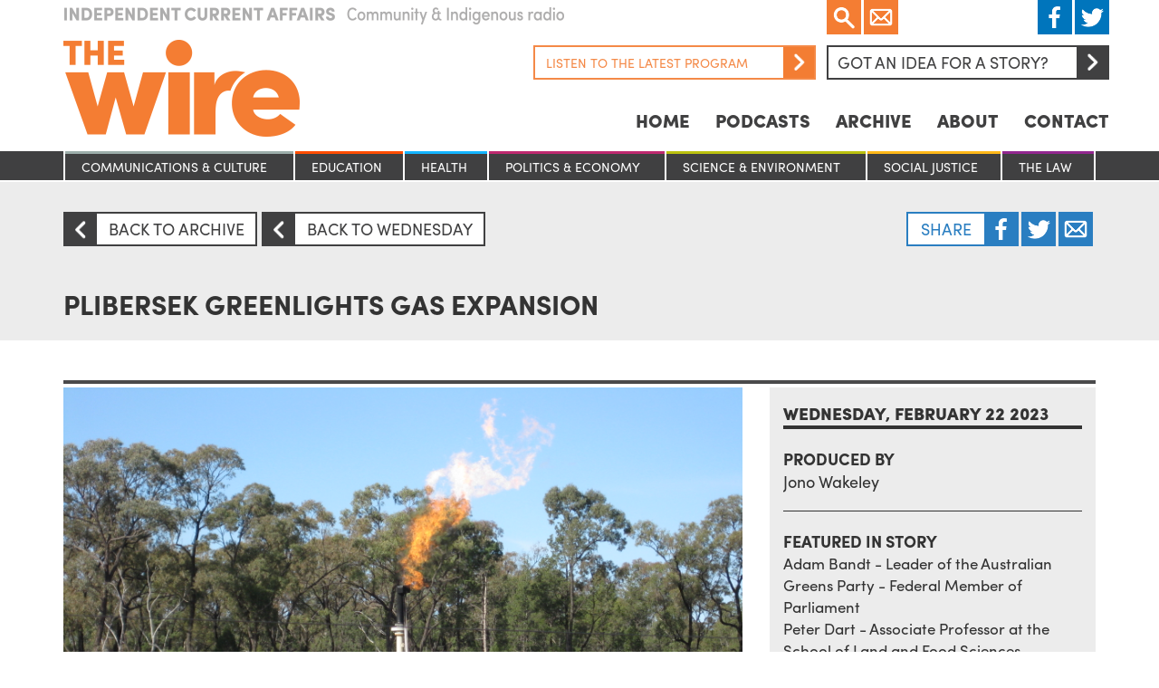

--- FILE ---
content_type: text/css; charset=UTF-8
request_url: https://www.thewire.org.au/wp-content/themes/thewire/style.css?ver=6.8.3
body_size: 5922
content:
/*
Theme Name: The Wire
Author: Freerange Future
Author URI: http://freerangefuture.com/
Description: A custom-made responsive theme for The Wire.
Version: 1.0
License: GNU General Public License v2 or later
License URI: http://www.gnu.org/licenses/gpl-2.0.html

This theme, like WordPress, is licensed under the GPL.
Use it to make something cool, have fun, and share what you've learned with others.
*/

html,
body {
  background-color: #fff;
}

body {
  font-family: "sofia-pro",sans-serif;
  font-size: 18px;
}

a {
  color: #2a7ec1;
}

a:hover {
  color: #2a7ec1;
}

.button {
  background-color: #fff;
  border: 2px #404041 solid;
  clear: both;
  color: #404041;
  display: inline-block;
  font-size: 18px;
  height: 38px;
  line-height: 34px;
  overflow: hidden;
  position: relative;
  text-align: center;
  text-transform: uppercase;
}

a.button:hover {
  background-color: #404041;
  color: #fff;
  text-decoration: none;
}

.button span {
  background-color: #404041;
  background-size: contain;
  display: inline-block;
  height: 35px;
  text-indent: -10000px;
  width: 35px;
}

.button.right {
  padding: 0 48px 0 12px;
}

.button.left {
  padding: 0 12px 0 48px;
}

.button.team {
  font-size: 14px;
}

.button.right span {
  background-image: url('images/icons/right.png');
  position: absolute;
  right: 0;
}

a.button.left span {
  background-image: url('images/icons/right.png');
  left: 0;
  position: absolute;
  -webkit-transform: rotate(180deg);
  -moz-transform: rotate(180deg);
  -ms-transform: rotate(180deg);
  -o-transform: rotate(180deg);
  transform: rotate(180deg);
  overflow: hidden;
}

.mobile-nav {
  padding: 15px 15px 0;
  position: relative;
}

.mobile-nav.categories-margin {
  padding: 0;
  margin-bottom: 25px;
}

.mobile-nav a.menu {
  color: #404041;
  font-size: 30px;
  font-weight: bold;
  position: absolute;
  right: 15px;
  top: -4px;
}

.mobile-nav a.menu:hover {
  color: #f37d32;
  cursor: pointer;
  text-decoration: none;
}

.mobile-nav ul {
  display: none;
  list-style: none;
  margin: 0;
  padding: 0;
}

.mobile-nav ul.show {
  display: block;
}

.mobile-nav nav{
  float: left;
  width: 100%;
  margin-top: 20px;
}

.mobile-nav ul li {

}

.mobile-nav ul li a {
  color: #404041;
  font-size: 20px;
  font-weight: bold;
  text-transform: uppercase;
}

.mobile-nav ul li a:hover {
  color: #f37d32;
}

header {
  height: 162px;
  position: relative;
}

header img.tagline {
  margin: 0 11px;
}

header h1 {
  background-image: url('images/logo.png');
  background-repeat: no-repeat;
  display: block;
  height: 107px;
  margin: 17px 15px 16px;
  text-indent: -10000px;
  width: 261px;
}

header .social {
  clear: both;
  float: right;
  width: 312px;
}

header .social .left {
  float: left;
}

header .social .right {
  float: right;
}

header .social a,
header .social .search-container, .mobile-nav .social .search-container, .mobile-nav .social a{
  display: inline-block;;
  float: left;
  height: 38px;
  margin: 0 3px 0 0;
  text-indent: -10000px;
  width: 38px;
}

header .social .search-container, .mobile-nav .social .search-container{
  position: relative;
}

header .social .search-container form.search-form, .mobile-nav .social .search-container form.search-form{
  background-color: #ececec;
  display: none;
  height: 38x;
  left: -241px;
  position: absolute;
  top: 0;
  width: 238px;
}

.mobile-nav .social .search-container form.search-form{
  left: 40px;
}

header .social .search-container form.search-form input[type="search"], .mobile-nav .social .search-container form.search-form input[type="search"] {
  background-color: #ececec;
  border-radius: 0;
  border: 0;
  height: 38px;
  left: 0;
  padding: 5px 7px;
  position: absolute;
  top: 0;
  width: 200px;
}

header .social .search-container form.search-form button, .mobile-nav .social .search-container form.search-form button {
  background-color: #f47d33;
  background-image: url('images/icons/right.png');
  background-size: contain;
  border-radius: 0;
  border: 0;
  height: 38px;
  padding: 5px 7px;
  position: absolute;
  right: 0;
  top: 0;
  width: 38px
}

header .social .search-container form.search-form button:hover, .mobile-nav .social .search-container form.search-form button:hover {
  background-color: #404041;
}

header .social .left a, .mobile-nav .social .left a{
  background-color: #f47d33;
}

header .social .left a:last-child {
  margin: 0;
}

header .social .right a {
  background-color: #0075bc;
}

header .social .right a:last-child {
  margin: 0;
}

header .social a:hover, .mobile-nav .social a:hover{
  background-color: #404041;
}

header .social a.search, .mobile-nav .social a.search{
  background-image: url('images/icons/search.png');
  background-size: contain;
}

header .social a.email {
  background-image: url('images/icons/email.png');
  background-size: contain;
}

header .social a.facebook {
  background-image: url('images/icons/facebook.png');
  background-size: contain;
}

header .social a.twitter {
  background-image: url('images/icons/twitter.png');
  background-size: contain;
}

header .social a.tumblr {
  background-image: url('images/icons/tumblr.png');
  background-size: contain;
}

header .idea a{
  border: 2px #404041 solid;
  clear: both;
  color: #404041;
  float: right;
  font-size: 18px;
  height: 38px;
  line-height: 34px;
  margin-left: 12px;
  margin-top: 12px;
  padding: 0 0 0 10px;
  text-transform: uppercase;
  width: 312px;
  border-radius: 0;
  text-align: left;
}

header .idea a:hover{
  background-color: #404041;
  color: #fff;
  text-decoration: none;
}

header .idea a span{
  background-color: #404041;
  background-image: url('images/icons/right.png');
  background-size: contain;
  display: inline-block;
  float: right;
  height: 34px;
  text-indent: -10000px;
  width: 34px;
}

header .idea .stream {
  float: right;
}

header .idea .stream a.button, .side-row .button-groups .stream .listen a{
  border-color: #f48947;
  color: #f48947;
  font-size: 14px;
  line-height: 34px;
}

header .idea .stream a.button:hover, .side-row .button-groups .stream .listen a:hover{
  background-color: #f48947;
  color: #fff;
}

header .idea .stream a.button span, .side-row .button-groups .stream .listen a span{
  background-color: #f48947;
}

header .idea .stream .listen a.pause {
  display: none;
}

header .idea .stream .listen a.pause span, .side-row .button-groups .stream .listen a.pause span {
  background-image: url('images/icons/pause.png');
}

header .idea .stream .listen a span, .side-row .button-groups .stream .listen a.button span{
  background-color: #f37d33;
}

header .idea .stream .listen a:hover, .side-row .button-groups .stream .listen a.button:hover{
  background-color: #f37d33;
}

header nav {
  float: right;
  margin-top: 31px;
}

header nav ul {
  float: right;
  list-style: none;
  margin: 0;
  padding: 0;
}

header nav ul li {
  float: left;
  padding: 0 14px;
}

header nav ul li a {
  color: #404041;
  font-size: 20px;
  font-weight: 900;
  text-transform: uppercase;
}

header nav ul li:last-child {
  padding-right: 0;
}

header nav ul li a:hover {
  color: #f37d32;
}

.categories {
  background-color: #404041;
  height: 32px;
}

.categories .col-lg-12,
.categories .col-md-12,
.categories .col-sm-12,
.categories .col-xs-12 {
  padding: 0;
}

.categories ul {
  display: table;
  height: 32px;
  list-style: none;
  margin: 0;
  padding: 0;
  width: 100%
}

.categories ul li {
  border-left: 1px white solid;
  border-right: 1px white solid;
  display: table-cell;
  height: 32px;
}

.categories ul li.cat-item-2 {
  background: #be296f;
}

.categories ul li.cat-item-3 {
  background: #ffb819;
}

.categories ul li.cat-item-4 {
  background: #bac10f;
}

.categories ul li.cat-item-5 {
  background: #14b5ff;
}

.categories ul li.cat-item-6 {
  background: #ff4d00;
}

.categories ul li.cat-item-7 {
  background: #92278f;
}

.categories ul li.cat-item-8 {
  background: #9daeab;
}

.categories ul li a {
  background: #404041;
  color: #fff;
  display: block;
  font-size: 14px;
  height: 29px;
  line-height: 29px;
  margin-top: 3px;
  padding: 0 18px;
  text-transform: uppercase;
}

.categories ul li:first-child {
  border-left: 2px white solid;
}

.categories ul li:last-child {
  border-right: 2px white solid;
}

.main-row {
  margin: 50px 0 6px;
}

.main-row .col-lg-8,
.main-row .col-md-8,
.main-row .col-sm-8,
.main-row .col-lg-4,
.main-row .col-md-4,
.main-row .col-sm-4 {
  padding-left: 0;
  padding-right: 0;
}

.today {
  position: relative;
}

.today button {
  background-color: #414141;
  background-size: contain;
  border: none;
  height: 50px;
  margin-top: -60px;
  position: absolute;
  text-indent: -10000px;
  top: 50%;
  width: 50px;
  z-index: 1000;
}

.today button.slick-prev {
  background-image: url('images/icons/right.png');
  left: 0;
  -webkit-transform: rotate(180deg);
  -moz-transform: rotate(180deg);
  -ms-transform: rotate(180deg);
  -o-transform: rotate(180deg);
  transform: rotate(180deg);
  overflow: hidden;
}

.today button.slick-next {
  background-image: url('images/icons/right.png');
  right: 0;
}

.today a.story {
  display: block;
  max-height: 585px;
  width: 100%;
}

.today a.story {
  color: #fff;
}

.today a.story .image {
  background-size: cover;
  background-position: center;
  background-repeat: no-repeat;
  display: block;
  height: 507px;
  overflow: hidden;
  width: 100%;
}

.today a.story .image img {
  width: 100%;
}

.today a.story .info {
  background-color: #404041;
  border-top: 3px solid #404041;
  color: #fff;
  font-size: 18px;
  height: 78px;
  padding: 20px 22px;
  width: 100%;
}

.today a.story .info span {
  font-weight: 700;
  margin-right: 5px;
  text-decoration: underline;
}

.today a.story .cat-item-2 {
  border-color: #be296f;
}

.today a.story .cat-item-3 {
  border-color: #ffb819;
}

.today a.story .cat-item-4 {
  border-color: #bac10f;
}

.today a.story .cat-item-5 {
  border-color: #14b5ff;
}

.today a.story .cat-item-6 {
  border-color: #ff4d00;
}

.today a.story .cat-item-7 {
  border-color: #92278f;
}

.today a.story .cat-item-8 {
  border-color: #9daeab;
}

.side-row {
  background-color: #ececec;
  height: 585px;
  margin: 0;
  overflow: hidden;
}

.side-row .col-lg-12,
.side-row .col-md-12,
.side-row .col-sm-12 {
  padding-left: 0;
  padding-right: 0;
}

.side-row h4 {
  border-bottom: 3px #f47d33 solid;
  color: #f47d33;
  font-size: 18px;
  font-weight: 700;
  margin: 26px 26px 0;
  padding-bottom: 8px;
  text-transform: uppercase;
}

.side-row ul {
  list-style: none;
  margin: 0;
  padding: 0;
}

.side-row ul li {
  margin: 0;
  padding: 0;
  position: relative;
}

.side-row ul li a {
  border-bottom: 1px #dfdfdf solid;
  border-top: 1px #ececec solid;
  color: #000;
  display: block;
  font-size: 16px;
  padding: 9px 26px 6px;
  overflow: hidden;
}

.side-row ul li:last-child a, .side-row .popular ul li:last-child a{
  border-bottom-color: #ececec;
}

.side-row .popular ul li:last-child a:hover{
  border-bottom-color: #000;
}

.side-row .recent ul li a img.wp-post-image{
  width: 30px;
  height: 30px;
  margin-right: 5px;
  float: left;
  margin-top: -3px;
}

.side-row .popular li a img.wpp_def_noPath, .side-row .popular li a img.wpp_imgeditor_error{
  width: 30px;
  height: 30px;
  background: #dfdfdf;
  display: inline-block;
  float: left;
  margin-top: -3px;
  text-indent: -9999px;
  color: transparent!important;
  -webkit-appearance: none!important;
}

.col-sm-* .side-row ul li a {
  font-size: 14px;
}

.side-row .popular ul li a {
  border-top: 1px #ececec solid;
  border-bottom: 1px #dfdfdf solid;
  overflow: hidden;
}

.side-row .popular ul li a img{
  margin-right: 7px;
  margin-top: -3px;
}

.side-row ul li a:hover {
  background-color: #fff;
  border-bottom: 1px #000 solid;
  border-top: 1px #000 solid;
  text-decoration: none;
}

.side-row ul li .bar {
  background-color: #000;
  bottom: 0px;
  height: 1px;
  position: absolute;
  width: 100%;
}

.cta .image-cta {
  margin-top: 40px;
}

.cta .image-cta .image {
  background-position: center;
  background-size: cover;
  height: 353px;
  width: 100%;
}

.cta .on-the-wire,
.cta .a-year-ago-today {

}

.cta h4.on-the-wire {
  border-color: #f47d33;
  color: #f47d33;
}

.cta .on-the-wire .image,
.cta .a-year-ago-today .image,
.cta .in-case-you-missed-it .image,
.cta .earlier-this-week .image{
  background-position: center;
  background-size: cover;
  height: 221px;
  margin-bottom: 4px;
  overflow: hidden;
  width: 100%;
}

.cta .on-the-wire .image img,
.cta .a-year-ago-today .image img {
  width: 100%;
}

.cta .on-the-wire .caption,
.cta .a-year-ago-today .caption {
  background-color: #ececec;
  font-size: 20px;
  padding: 12px;
}

.cta .on-the-wire .caption .title,
.cta .a-year-ago-today .caption .title {
  height: 48px;
  line-height: 24px;
  overflow: hidden;
  width: 100%;
}

.cta .on-the-wire .caption .button,
.cta .a-year-ago-today .caption .button {
  margin-top: 12px;
}

.separator {
  background-color: #ececec;
  height: 1px;
  margin-bottom: 44px;
  margin-top: 44px;
  width: 100%;
}

.sponsors h4 {
  font-size: 28px;
  font-weight: 700;
  margin-bottom: 10px;
  margin-top: 0;
  text-align: center;
}

.sponsors .sponsor {
  background-position: center;
  background-repeat: no-repeat;
  background-size: auto;
  height: 260px;
  position: relative;
}

.sponsors .sponsor a {
  color: #333;
  display: inline-block;
  height: 100%;
  width: 100%;
}

.sponsors .sponsor span {
  bottom: 0;
  left: 0;
  display: block;
  font-size: 18px;
  position: absolute;
  text-align: center;
  width: 100%;
}

.sponsors .sponsor.twoser {
  background-image: url('images/logos/2ser.png');
}

.sponsors .sponsor.radioadelaide {
  background-image: url('http://de9znd9hicg5y.cloudfront.net/wp-content/uploads/2018/02/23011432/radio-adelaide.png');
}

.sponsors .sponsor.foureb {
  background-image: url('images/logos/4eb.png');
}

.sponsors .sponsor.caama {
  background-image: url('images/logos/caama.png');
}

.sponsors .sponsor.rtr {
  background-image: url('images/logos/rtr.png');
}

.sponsors .sponsor.cbf {
  background-image: url('images/logos/cbf.png');
}

.sponsors .sponsor.cbaa {
  background-image: url('images/logos/cbaa.png');
}

.sponsors .sponsor.crn {
  background-image: url('http://de9znd9hicg5y.cloudfront.net/wp-content/uploads/2020/09/03030800/community-radio.png');
  background-size: 260px;
}

.sponsors .sponsor.bayfm {
  background-image: url('http://de9znd9hicg5y.cloudfront.net/wp-content/uploads/2019/09/16053537/bayfm.png');
}

footer {
  background-color: #ececec;
  margin-top: 44px
}

footer h1 {
  background-image: url('images/logo-footer.png');
  background-position: center;
  background-repeat: no-repeat;
  background-size: contain;
  height: 74px;
  margin: 40px 0;
  text-indent: -10000px;
  width: 100%;
}

footer nav {
  float: right;
  margin-top: 60px;
}

footer nav ul {
  display: inline-block;
  list-style: none;
  margin: 0;
  padding: 0;
}

footer nav ul li {
  float: left;
  padding: 0 18px;
}

footer nav ul li a {
  color: #404041;
  font-size: 22px;
  font-weight: 900;
  text-transform: uppercase;
}

footer nav ul li a:hover {
  color: #f37d32;
}

footer nav .social {
  display: inline-block;
}

footer nav .social a {
  display: inline-block;;
  float: left;
  height: 38px;
  margin: 0 3px 0 0;
  text-indent: -10000px;
  width: 38px;
}

footer nav .social a {
  background-color: #0075bc;
}

footer nav .social a:last-child {
  margin: 0;
}

footer nav .social a:hover {
  background-color: #404041;
}

footer nav .social a.facebook {
  background-image: url('images/icons/facebook.png');
  background-size: contain;
}

footer nav .social a.twitter {
  background-image: url('images/icons/twitter.png');
  background-size: contain;
}

footer nav .social a.tumblr {
  background-image: url('images/icons/tumblr.png');
  background-size: contain;
}

.page article,
.story article {

}

.page article header,
.story article header,
.team article header,
.category article header {
  background-color: #ececec;
  height: auto;
  margin-bottom: 44px;
  margin-top: 2px;
}

.page article header h2,
.story article header h2,
.team article header h2,
.category article header h2 {
  font-weight: 700;
  margin-bottom: 14px;
  margin-top: 14px;
  text-transform: uppercase;
}

.page article h3,
.story article h3,
.team article h3,
.category article h3,
.archive article h3 {
  border-bottom: 4px #f47d33 solid;
  color: #f47d33;
  font-size: 19px;
  font-weight: 900;
  margin-top: 44px;
  padding: 4px 0;
  text-transform: uppercase;
}

.page article h3 a,
.story article h3 a,
.team article h3 a,
.category article h3 a,
.archive article h3 a {
  color: #f47d33;
}

.page article h3 a:hover,
.story article h3 a:hover,
.team article h3 a:hover,
.category article h3 a:hover,
.archive article h3 a:hover {
  text-decoration: none;
}

.archive article h3 {
  margin-top: 0;
}

.archive article h4 {
  margin-top: 0;
}

.archive article .pagination-row {

}

.archive article .pagination-row .buttons {
  height: 68px;
  margin: 0 auto;
  position: relative;
  width:278px;
}

.archive article .pagination-row .buttons .calendar, .story.archive .calendar.day{
  background-color: #404041;
  background-image: url('images/icons/calendar.png');
  background-size: contain;
  height: 68px;
  left: 50%;
  margin-left: -35px;
  position: absolute;
  top: 0;
  width: 68px;
}

.archive article .back-to-archive{
  position: relative;
}

.story.archive .calendar.day{
  width: 38px;
  height: 38px;
  background-size: cover;
  left: 260px;
}

.story.archive .calendar.day + .calendar-box{
  top: 0;
  background: #404041;
  height: 185px;
  z-index: 1;
  left: 220px;
}

.calendar-box{
  border-top: 2px solid #f47d33;
  position: absolute;
  background: #404041;
  width: 220px;
  bottom: 0;
  padding: 5px;
  color: #fff;
  z-index: 1;
}

.calendar-box a{
  color: #f47d33;
}

.calendar-box .ui-datepicker-prev, .calendar-box .ui-datepicker-next{
  width: 25px;
  float: left;
  color: #fff;
  text-transform: uppercase;
  background: #404041;
  text-align: center;
  padding: 9px 10px;
  font-size: 16px;
  line-height: 1em;
  position: absolute;
  left: 0;
}

.calendar-box .ui-datepicker-prev:hover, .calendar-box .ui-datepicker-next:hover{
  cursor: pointer;
  text-decoration: none;
  color: #f47d33;
}

.calendar-box .ui-datepicker-next{
  right: 0;
  left: auto;
}

.calendar-box .ui-datepicker-next.ui-state-disabled{
  pointer-events: none;
  cursor: default;
  color: #666;
}

.calendar-box .ui-datepicker-calendar{
  width: 100%;
}

.calendar-box th, .calendar-box td{
  font-size: 16px;
  text-align: center;
}

.calendar-box td.ui-state-disabled span{
  color: #666;
}

.calendar-box .ui-datepicker-title{
  width: calc(100% - 50px);
  margin-left: 25px;
}

.calendar-box select{
  width: calc(50% - 5px);
  color: #404041;
  border: 0;
  margin: 5px 2.5px;
}

.calendar-box .ui-datepicker-header{
  float: left;
  width: 100%;
  position: relative;
}

.calendar-box .ui-datepicker-week-end a{
  color: #666;
  pointer-events: none!important;
  cursor: default!important;
}

.story.archive .meta.produced_by{
  background-color: #ececec;
  display: inline-block;
  font-size: 14px;
  padding: 5px 10px;
  width: 100%
}

.story.archive .meta.produced_by span{
  float: left;
}

.story.archive .meta.produced_by ul{
  list-style: none;
  display: inline-block;
  float: left;
  padding-left: 5px;
  margin: 0;
}

.story.archive .meta.produced_by ul a{
  color: #333;
}

.story.archive .meta.produced_by ul a:hover{
  color: #2a7ec1;
  text-decoration: none;
}

.archive article .pagination-row .buttons .button.right,
.archive article .pagination-row .buttons .button.left {
  float: none;
  margin-top: -17px;
  position: absolute;
  top: 50%;
}

.archive article .pagination-row .buttons .button.right {
  right: 0;
}

.archive article .pagination-row .buttons .button.left {
  left: 0;
}

.archive article .full_story {
  height: 38px;
}

.page .links .link {
  height: 38px;
  margin-top: 12px;
  position: relative;
}

.page .links .link .button {
  border: 2px #f47d33 solid;
  color: #f47d33;
  width: 312px;
}

.page .links .link a {
  background-color: #f47d33;
  display: inline-block;
  height: 38px;
  position: absolute;
  text-indent: -10000px;
  width: 38px;
}

.page .links .link a:hover {
  background-color: #404041;
}

.page .links .link a.rss {
  background-image: url('images/icons/rss.png');
  background-size: contain;
  left: 312px;
  top: 0;
}

.page .links .link a.itunes {
  background-image: url('images/icons/radio.png');
  background-size: contain;
  left: 353px;
  top: 0;
}

.page #tabs {
  margin: 44px 0;
}

.page ul.menu {
  display: block;
  list-style: none;
  margin: 0 0 44px;
  padding: 0;
}

.page ul.menu li {
  display: inline-block;
  margin: 0 3px 0 0;
  padding: 0;
  margin-right: -3px;
  min-width: 11%;
}

.team ul.menu li {
  margin-right: 2px;
}

.page ul.margin-fix li {
  margin-right: -2px;
}

.page ul.menu li a {
  background-color: #404041;
  color: #fff;
  display: inline-block;
  height: 54px;
  line-height: 54px;
  margin: 0;
  padding: 0 14px;
  text-align: center;
  width: 100%;
}

.page ul.menu li a:hover {
  background-color: #f47d33;
  color: #fff;
  text-decoration: none;
}

.page ul.menu li.ui-tabs-active,
.page ul.menu li.current_page_item {
  border-bottom: 3px #f47d33 solid;
}

.page .tabs-content {

}

.page .tabs-content table {
  width: 100%;
}

.page .tabs-content table caption {
  border-bottom: 4px #f47d33 solid;
  color: #f47d33;
  font-weight: 700;
  padding: 4px 0;
}

.page .tabs-content table tr.border {
  border-top: 2px #ececec solid;
}

.page .tabs-content table th,
.page .tabs-content table td {
  padding: 14px 0;
}

.page .tabs-content table th.name {
  width: 40%;
}

.page .tabs-content table th.time {
  width: 40%;
}

.page .tabs-content table th.network {
  width: 20%;
}

.story article header h2 {
  margin-bottom: 24px;
}

.story article .left-buttons {
  margin-top: 33px;
  margin-bottom: 19px;
}

.story article .right-buttons {
  margin-top: 33px;
  margin-bottom: 19px;
}

.story article .stream-all {
  float: right;
}

.story article .stream-all a.button {
  border-color: #f48947;
  color: #f48947;
}

.story article .stream-all a.button:hover {
  background-color: #f48947;
  color: #fff;
}

.story article .stream-all a.button span {
  background-color: #f48947;
}

.story article .archive,
.story article .day,
.story article .embed,
.story article .share {
  display: inline-block;
}

.story article .embed,
.story article .share {
  float: right;
}

.story article .share .share-button {
  display: inline-block;
  float: left;
  margin-bottom: 14px;
  width: 100%;
}

.story article .share .share-button span {
  background-color: #fff;
  border: 2px #2a7ec1 solid;
  border-right: none;
  clear: both;
  color: #2a7ec1;
  display: inline-block;
  float: left;
  font-size: 18px;
  height: 38px;
  line-height: 34px;
  padding: 0 14px;
  position: relative;
  text-align: center;
  text-transform: uppercase;
}

.story article .share .share-button a {
  background-color: #2a7ec1;
  background-size: contain;
  display: inline-block;
  height: 38px;
  text-indent: -10000px;
  width: 38px;
  float: left;
}

.story article .share .share-button a:hover {
  background-color: #404041;
}

.story article .share .share-button a.facebook {
  background-image: url('images/icons/facebook.png');
  margin-right: 3px;
}

.story article .share .share-button a.twitter {
  background-image: url('images/icons/twitter.png');
  margin-right: 3px;
}

.story article .share .share-button a.email {
  background-image: url('images/icons/email.png');
  margin-right: 3px
}

.story article .share .share-button a.tumblr {
  background-image: url('images/icons/tumblr.png');
}

.story article .share .share-button .archive {
  margin-right: 14px;
}

.story article .embed {
  margin-right: 14px;
}

.story article .archive a:hover,
.story article .day a:hover,
.story article .embed a:hover,
.story article .share a:hover {
  text-decoration: none;
}

.story article .embed a span,
.story article .share a span {
  float: right;
  -webkit-transform: rotate(0);
  -moz-transform: rotate(0);
  -ms-transform: rotate(0);
  -o-transform: rotate(0);
  transform: rotate(0);
  overflow: hidden;
}

.story article .share a {
  border-color: #2a7ec1;
  color: #2a7ec1;
}

.story article .share a:hover {
  background-color: #2a7ec1;
  color: #fff;
}

.story article .share a span {
  background-color: #2a7ec1;
}

.story article .category {
  border-top: 4px #4a4a4b solid;
  margin-bottom: 4px;
}

.story article .category.cat-item-2 {
  border-color: #be296f;
}

.story article .category.cat-item-3 {
  border-color: #ffb819;
}

.story article .category.cat-item-4 {
  border-color: #bac10f;
}

.story article .category.cat-item-5 {
  border-color: #14b5ff;
}

.story article .category.cat-item-6 {
  border-color: #ff4d00;
}

.story article .category.cat-item-7 {
  border-color: #92278f;
}

.story article .category.cat-item-8 {
  border-color: #9daeab;
}

.story article.cat-item-8 .content {
  border-color: #9daeab;
}

.story article img {
  margin-bottom: 10px;
  width: 100%;
}

.story article p img {
  margin-bottom: 10px;
  width: auto;
}

.story article span.caption {
  font-size: 14px;
}

.story article .content {
  margin-top: 44px;
  overflow: hidden;
}

.story article .metas {
  background-color: #ececec;
  padding: 15px;
}

.story article .metas .date {
  border-bottom: 4px #333 solid;
  font-size: 19px;
  font-weight: 900;
  text-transform: uppercase;
}

.story article .metas .meta {
  border-bottom: 1px #333 solid;
  margin-top: 20px;
  padding-bottom: 20px;
}

.story article .metas .meta span.heading {
  display: block;
  font-weight: 700;
  text-transform: uppercase;
}

.story article .metas .meta span.speaker {
  display: block;
  font-size: 17px;
}

.story article .metas .meta ul {
  list-style-type: none;
  margin: 0;
  overflow: hidden;
  padding: 0;
}

.story article .metas .meta ul li {
  float: left;
  display: inline-block;
  margin-right: 14px;
}

.story article .metas .meta ul li a {
  color: #333;
}

.story article .metas .meta ul li a:hover {
  color: #2a7ec1;
}

.story article .related {

}

.story article .related .heading {
  border-bottom: 4px #333 solid;
  font-size: 19px;
  font-weight: 900;
  margin-top: 44px;
  text-transform: uppercase;
}

.story article .related ul {
  list-style-type: none;
  margin: 0;
  overflow: hidden;
  padding: 0;
}

.story article .related ul li {
  font-size: 16px;
  margin: 14px 0;
}

.archive {

}

.archive article .back-to-archive {
  margin-bottom: 19px;
  margin-top: 33px;
}

.archive article h2 {
  line-height: 26px;
}

.archive article h2 a {
  display: inline-block;;
  height: 29px;
  text-indent: -10000px;
  width: 18px;
}

.archive article h2 a.left {
  background-image: url(images/icons/day_right.png);
  -webkit-transform: rotate(180deg);
  -moz-transform: rotate(180deg);
  -ms-transform: rotate(180deg);
  -o-transform: rotate(180deg);
  transform: rotate(180deg);
  overflow: hidden;
}

.archive article h2 a.right {
  background-image: url(images/icons/day_right.png);
}

.archive article{
  border-bottom: 2px #ececec solid;
  margin-bottom: 22px;
  overflow: hidden;
  padding-bottom: 22px;
}

.archive article h4,
.cta h4 {
  border-bottom: 3px solid #333;
  font-size: 20px;
  margin-bottom: 4px;
  padding-bottom: 4px
}

.cta h4 {
  font-size: 18px;
  font-weight: bold;
  text-transform: uppercase;
}

.archive article h4 a:hover {
  text-decoration: none;
}

.archive article h4.cat-item-2,
.archive article h4.cat-item-2 a,
.cat h4.cat-item-2 {
  border-color: #be296f;
  color: #be296f;
}


.archive article h4.cat-item-3,
.archive article h4.cat-item-3 a,
.cta h4.cat-item-3 {
  border-color: #ffb819;
  color: #ffb819;
}

.archive article h4.cat-item-4,
.archive article h4.cat-item-4 a,
.cta h4.cat-item-4 {
  border-color: #bac10f;
  color: #bac10f;
}

.archive article h4.cat-item-5,
.archive article h4.cat-item-5 a,
.cta h4.cat-item-5 {
  border-color: #14b5ff;
  color: #14b5ff;
}

.archive article h4.cat-item-6,
.archive article h4.cat-item-6 a,
.cta h4.cat-item-6 {
  border-color: #ff4d00;
  color: #ff4d00;
}

.archive article h4.cat-item-7,
.archive article h4.cat-item-7 a,
.cta h4.cat-item-7 {
  border-color: #92278f;
  color: #92278f;
}

.archive article h4.cat-item-8,
.archive article h4.cat-item-8 a,
.cta h4.cat-item-8 {
  border-color: #9daeab;
  color: #9daeab;
}

.archive article .top-image {
  background-repeat: no-repeat;
  background-position: center;
  background-size: cover;
  height: 374px;
  margin-bottom: 4px;
  overflow: hidden;
}

.archive article .image {
  background-repeat: no-repeat;
  background-position: center;
  background-size: cover;
  height: 236px;
  margin-bottom: 4px;
  overflow: hidden;
}

.archive article span.produced-by {
  background-color: #ececec;
  display: inline-block;
  font-size: 14px;
  padding: 5px 10px;
  width: 100%;
}

.archive article .content {
  margin-bottom: 14px;
  margin-top: 8px;
  overflow: hidden;
}

.week-archive article h4 {
  border: none;
  padding: 0;
}

.week-archive article .full_story {
  margin-bottom: 14px;
}

.week-archive article .full_story .button {
  width: 100%;
}

.week-archive article .content {
  height: auto;
}

.week-archive article .also-today {
  color: #f47d33;
  font-size: 17px;
  font-weight: bold;
  margin-bottom: 10px;
  margin-top: 24px;
  text-transform: uppercase;
}

.week-archive article ul.sub-days {
  font-size: 16px;
  list-style: none;
  margin-bottom: 24px;
  padding: 0;
}

.week-archive article ul.sub-days li {

}

.archive article .listen a:hover,
.archive article .full_story a:hover {
  background-color: #404041;
  color: #fff;
  text-decoration: none;
}

.archive article .listen a {
  border-color: #f37d33;
  color: #f37d33;
  display: inline-block;
  float: left;
  margin-right: 12px;
}

.archive article .listen a.pause {
  display: none;
}

.archive article .listen a.pause span {
  background-image: url('images/icons/pause.png');
}

.archive article .listen a span {
  background-color: #f37d33;
}

.archive article .listen a:hover {
  background-color: #f37d33;
}

.archive article .on-the-wire {

}

.archive article .on-the-wire .heading {
  border-bottom: 3px #05b0ff solid;
  color: #05b0ff;
  font-size: 19px;
  margin-bottom: 4px;
  margin-top: 22px;
}

.archive article .on-the-wire .box {
  margin-bottom: 22px;
}

.archive article .on-the-wire .box img {
  margin-bottom: 4px;
}

.archive article .on-the-wire .box .caption {
  background-color: #ececec;
  color: #333;
  display: inline-block;
  font-size: 14px;
  padding: 5px 10px;
  width: 100%;
}

.team {

}

.team article header h2 {
  margin: 16px 0;
}

.team #tabs {
  margin-top: 0;
}

.team .member {
  border-bottom: 2px #ececec solid;
  margin-bottom: 44px;
  padding-bottom: 34px;
}

.team .member h3 {
  margin-top: 0;
}

.team .member img {
  margin-bottom: 10px;
  width: 100%;
}

.team .member a.button {
  margin-top: 65px;
  width: 175px;
}

.team .archive {
  margin: 14px 0;
}

.team .archive .button {
  width: 100%;
}

.team .image img {
  width: 100%;
}

.team article h3 {
  margin-top: 0;
  padding-top: 0;
}

.team .image .caption span {
  background-color: #ececec;
  color: #333;
  display: inline-block;
  font-size: 14px;
  margin-bottom: 14px;
  padding: 5px 10px;
  width: 100%;
}

.team .all-stories {
  margin-top: 44px;
}

.team .follow {
  display: inline-block;
  float: left;
  margin-bottom: 14px;
  width: 100%;
}

.team .follow span {
  background-color: #fff;
  border: 2px #2a7ec1 solid;
  border-right: none;
  clear: both;
  color: #2a7ec1;
  display: inline-block;
  float: left;
  font-size: 18px;
  height: 38px;
  line-height: 34px;
  padding: 0 14px;
  position: relative;
  text-align: center;
  text-transform: uppercase;
}

.team .follow a {
  background-color: #2a7ec1;
  background-size: contain;
  display: inline-block;
  height: 38px;
  text-indent: -10000px;
  width: 38px;
  float: left;
}

.team .follow a:hover {
  background-color: #404041;
}

.team .follow a.facebook {
  background-image: url('images/icons/facebook.png');
  margin-right: 4px;
}

.team .follow a.twitter {
  background-image: url('images/icons/twitter.png');
}

.team article .recent h4 {
  color: #f47d33;
  font-size: 19px;
  font-weight: bold;
  margin-top: 44px;
  text-transform: uppercase;
}

.team article .recent ul {
  list-style-type: none;
  margin: 0;
  padding: 0;
}

.team article .recent ul li {
  font-size: 18px;
  margin-bottom: 5px;
}

.page .story-idea {
  margin-top: 44px;
}

.page .story-idea input,
.page .story-idea textarea {
  background-color: #ececec;
  border: none;
  max-width: 334px;
  width: 100% !important;
}

.audio-player {
  border: 2px #ececec solid;
  height: 54px;
  margin-bottom: 14px;
  padding: 8px 0;
  width: 100%;
}

.audio-player .col-lg-1,
.audio-player .col-md-1,
.audio-player .col-sm-2,
.audio-player .col-lg-2,
.audio-player .col-md-2,
.audio-player .col-xs-2,
.audio-player .col-sm-3,
.audio-player .col-xs-3,
.audio-player .col-sm-7,
.audio-player .col-xs-7,
.audio-player .col-lg-9,
.audio-player .col-md-9 {
  padding-left: 8px;
  padding-right: 8px;
}

.audio-player .play,
.audio-player .pause {
  background-color: #f37d33;
  background-position: center;
  background-repeat: no-repeat;
  background-size: contain;
  float: left;
  height: 34px;
  margin-right: 8px;
  text-indent: -10000px;
  width: 100%;
}

.audio-player .play:hover,
.audio-player .pause:hover {
  background-color: #404041;
  cursor: pointer;
}

.audio-player .play {
  background-image: url('images/icons/play.png');
}

.audio-player .pause {
  background-image: url('images/icons/pause.png');
  display: none;
}

.audio-player .volumebar {
  background-color: #ececec;
  border: 2px #ececec solid;
  float: left;
  height: 17px;
  width: 100%;
}

.audio-player .volumebar .volumebarvalue {
  background-color: #f37d33;
  height: 100%;
  width: 0%;
}

.audio-player .progressbar {
  border: 2px #ececec solid;
  float: left;
  height: 17px;
  width: 100%;
}

.audio-player .progressbar .seek-bar {
  background-color: #ececec;
  height: 100%;
  width: 0%;
}

.audio-player .progressbar .seek-bar .play-bar {
  background-color: #f37d33;
  height: 100%;
  width: 0%;
}

.audio-player .times {
  float: left;
  font-size: 14px;
  height: 17px;
  line-height: 17px;
  width: 100%;
}

.audio-player .times .current-time {
  float: left;
}

.audio-player .times .duration {
  float: right;
}

.category article .category-item {
  border-bottom: 2px #ececec solid;
  margin-bottom: 22px;
  overflow: hidden;
  padding-bottom: 22px;
}

.category article .category-item .image {
  background-position: center;
  background-repeat: no-repeat;
  background-size: cover;
  height: 200px;
  margin-bottom: 4px;
  overflow: hidden;
}

.category article .category-item h4 {
  border-bottom: 4px #f47d33 solid;
  color: #f47d33;
  font-size: 19px;
  font-weight: 900;
  margin-top: 0;
  padding-bottom: 4px;
  text-transform: uppercase;
}

.category article .category-item h4 a {
  color: #f47d33;
}

.category article .category-item h4 a:hover {
  text-decoration: none;
}

.category article .category-item .date {
  font-size: 20px;
  font-weight: bold;
  margin-bottom: 6px;
}

.category article .category-item .content {
  margin-bottom: 14px;
}

.category article .category-item span.produced-by {
  background-color: #ececec;
  display: inline-block;
  font-size: 14px;
  padding: 5px 10px;
  width: 100%;
}

.category article .pagination {
  width: 100%;
}

.category article .pagination a.nextpostslink {
  float: right;
}

.listen-to-todays-show .stream{
  width: 33.33%;
  float: right;
}

.listen-to-todays-show .stream a.button{
  width: 100%;
}

.side-row .button.todays-stories img{
  display: none;
}

.side-row .button.todays-stories{
  margin: 5px 0;
  width: 100%;
  font-size: 14px;
}

.side-row .button-groups{
    float: left;
    width: calc(100% - 52px);
    margin: 5px 26px 0;
}

.side-row .button-groups .stream .listen a{
  width: 100%;
}

.gform_wrapper input:not([type=radio]):not([type=checkbox]):not([type=submit]):not([type=button]):not([type=image]):not([type=file]){
  width: 100%;
  border: 1px solid #ececec;
  padding: 7px 5px;
}

.gform_wrapper textarea{
  width: 100%!important;
  border: 1px solid #ececec;
}

.gform_wrapper input:focus, .gform_wrapper textarea:focus{
  outline: none;
}

.gform_wrapper span.gform_description{
  font-size: 20px;
  line-height: 26px;
  font-weight: 600;
  margin-bottom: 25px;
}

.gform_wrapper .gform_footer{
  padding: 0!important;
  margin-left: 120px!important;
  width: calc(100% - 120px)!important;
}

.gform_wrapper{
  margin: 10px 0 0 10px;
}

.gform_wrapper ul.gform_fields .gfield_label{
  width: 120px!important;
  margin-top: 5px;
  font-weight: 500;
}

.gform_wrapper ul.gform_fields li .ginput_container{
  width: calc(100% - 120px)!important;
  margin-left: 120px!important;
}

.gform_wrapper div.gform_body ul.gform_fields li.gfield.gfield_html.captcha-widget{
  margin-left: 120px!important;
}

.page-content.page-not-found{
  padding: 40px 0;
}

.page-content.page-not-found #searchsubmit{
  background-color: #fff;
  border: 2px #404041 solid;
  clear: both;
  color: #404041;
  display: inline-block;
  font-size: 18px;
  line-height: 34px;
  overflow: hidden;
  position: relative;
  text-align: center;
  text-transform: uppercase;
  padding-left: 0 20px;
}

.page-content.page-not-found #searchsubmit:hover{
  background-color: #404041;
  color: #fff;
}

.page-content.page-not-found input[type="text"]{
  border: 2px solid #404041;
  padding: 6px 5px;
  position: relative;
  top: 1px;
}

.wpp-list li img{
  width: 30px;
  height: 30px;
}

.popular-posts::marker{
  content: none;
}

.tptn_posts_list_widget::marker{
  content: none;
}

.tptn_posts_list_widget{
  color: #f47d33;
  font-size: 18px;
  font-weight: 700;
  margin: 26px 26px 0;
  text-transform: uppercase;
}
.tptn_posts_list_widget .tptn_posts_widget{
  border-top: 3px solid #f47d33;
  margin-top: 8px;
}
.tptn_posts_list_widget ul{
  margin: 0 -26px;
  border-top: ;
}
.tptn_posts_list_widget li{
  text-transform: none;
  font-weight: normal;
  font-size: 16px;
  line-height: 1.3em;
}
#gform_1 .ginput_container.ginput_recaptcha{
  margin-left: 120px!important;
}
.fade.show{
  opacity: 1;
}
.modal-backdrop{
  background-color: #00000099;
}
.modal.fade.show .modal-dialog{
  -webkit-transform: translate(0,0%);
  -ms-transform: translate(0,0%);
  -o-transform: translate(0,0%);
  transform: translate(0,0%);
}
.modal-content{
  background-color: #f9f9f9;
}
.modal-header{
  padding: 0;
  border-bottom: 0;
}
.modal-header .close{
  opacity: 1;
  color: #fff;
  background: #444;
  width: 33px;
  height: 33px;
  border-radius: 50%;
  font-weight: 400;
  border: 2px solid #fff;
  position: absolute;
  right: -15px;
  top: -10px;
  z-index: 99;
}
.modal-dialog {
  width: 100%;
  margin: 0 auto;
  max-width: 695px;
  padding: 0 20px;
  display: flex;
  align-items: center;
  height: 100%;
}
.modal .gform_wrapper ul.gform_fields .gfield_label{
  font-size: 16px;
}
.modal-header .close span{
  font-family: Arial;
  font-size: 22px;
  font-weight: 300;
}

@media (max-width: 1200px) {

  header nav ul li a {
    font-size: 18px;
  }

  .today a.story .info {
    padding: 10px 22px;
  }

}

@media (max-width: 992px) {

  .side-row ul li a {
    font-size: 15px;
  }

  header img.tagline {
    display: block;
    margin: 20px auto 0;
    width: 400px;
  }

  header h1 {
    background-image: url('images/logo.png');
    background-repeat: no-repeat;
    display: block;
    height: 107px;
    margin: 20px auto 0;
    text-indent: -10000px;
    width: 261px;
  }

  header nav {
    float: left;
    margin-bottom: 14px;
    margin-top: 14px;
  }

  header nav ul li a {
    font-size: 18px;
  }

}

@media (max-width: 768px) {

  header h1 {
    background-image: url('images/logo.png');
    background-repeat: no-repeat;
    display: block;
    height: 107px;
    margin: 40px auto 0;
    text-indent: -10000px;
    width: 261px;
  }

  .today a.story .info {
    padding: 10px 22px;
  }

  footer nav {
    margin: 0;
  }

}

@media (max-width: 641px) {
  #gform_1 .ginput_container.ginput_recaptcha{
    margin-left: 0!important;
  }
  .gform_wrapper ul.gform_fields .gfield_label{
    width: 100%!important;
  }
  .gform_wrapper ul.gform_fields li .ginput_container{
    width: 100%!important;
    margin-left: 0!important;
  }
  .gform_wrapper div.gform_body ul.gform_fields li.gfield.gfield_html.captcha-widget {
    margin-left: 0!important;
  }
  .gform_wrapper input:not([type=radio]):not([type=checkbox]):not([type=submit]):not([type=button]):not([type=image]):not([type=file]){
    min-height: 40px!important;
    line-height: 20px!important;
  }
  body .gform_wrapper ul li.gfield{
    margin-top: 0!important;
    margin-bottom: 10px!important;
  }
  .gform_wrapper .gform_footer{
    margin-left: 0!important;
    width: 100%!important;
  }
  .gform_wrapper .gform_footer input{
    float: left;
  }
}

@media (max-width: 470px) {

  .today a.story .info {
    padding: 10px 22px;
  }

  .story article .archive,
  .story article .day,
  .story article .embed,
  .story article .share {
    width: 100%;
  }

  .story article .archive .button,
  .story article .day .button,
  .story article .embed .button {
    width: 100%;
  }

  .story article .left-buttons {
    margin-bottom: 0;
  }

  .story article .right-buttons {
    margin: 0;
  }

  footer nav {
    margin: 0;
  }

  footer nav ul {
    width: 60%;
  }

  .page ul.menu li {
    width: 100%;
  }
  .story.archive .calendar.day + .calendar-box{
    left: auto;
    right: 0;
  }

}

@media (max-width: 414px) {

  .main-row {
    margin: 24px 0 6px;
  }

  .side-row {
    height: auto;
    padding-bottom: 26px;
  }

  header {
    height: auto;
  }

  header h1 {
    margin: 0 auto 14px;
  }

  header img.tagline {
      display: block;
      margin: 20px 0 0;
      padding: 0 20px;
      width: 100%;
  }

  .story article header {
    margin-bottom: 14px;
  }

  .story article header h2 {
    font-size: 22px;
    margin-bottom: 14px;
  }

  .story article .content {
    margin: 14px 0 4px;
  }

}

@media (max-width: 320px) {
  .mobile-nav .social .search-container form.search-form input[type="search"]{
    width: 150px;
  }
  .mobile-nav .social .search-container form.search-form{
    width: 188px;
  }
}


--- FILE ---
content_type: text/plain
request_url: https://www.google-analytics.com/j/collect?v=1&_v=j102&a=1114027953&t=pageview&_s=1&dl=https%3A%2F%2Fwww.thewire.org.au%2Fstory%2Fplibersek-greenlights-gas-expansion%2F&ul=en-us%40posix&dt=The%20Wire&sr=1280x720&vp=1280x720&_u=IEBAAAABAAAAACAAI~&jid=2000194644&gjid=648011303&cid=226616943.1768999679&tid=UA-47709558-1&_gid=385956781.1768999679&_r=1&_slc=1&z=235721129
body_size: -451
content:
2,cG-NJNY0W1WY8